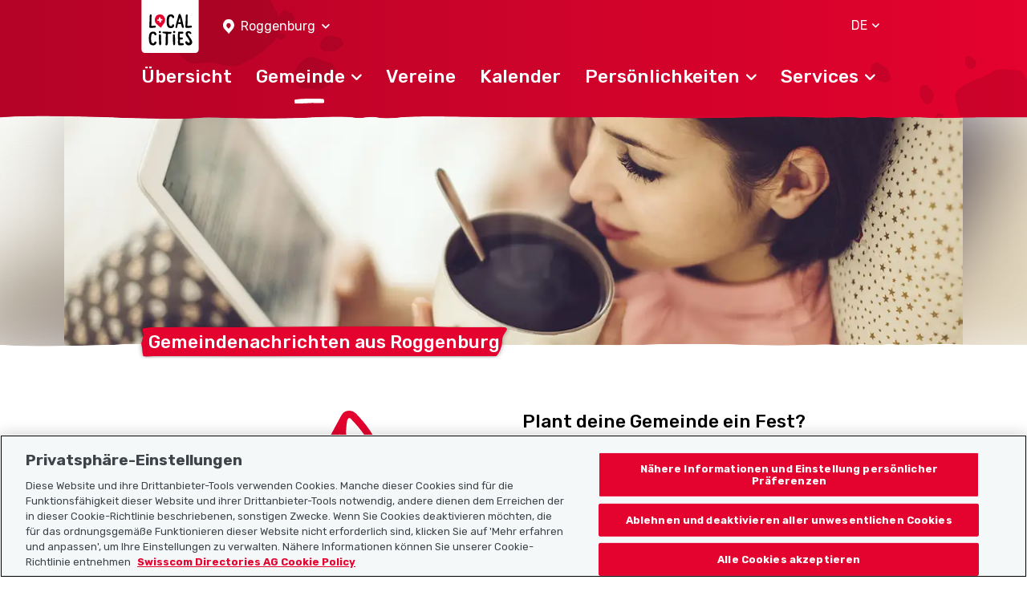

--- FILE ---
content_type: text/html; charset=UTF-8
request_url: https://www.localcities.ch/de/aktuelles/roggenburg/3809
body_size: 4365
content:
<!DOCTYPE html>
<html lang="de">
<head>
                <script type="text/javascript">
            dataLayer = [];
        </script>

        <!-- Google Tag Manager -->
        <script type="text/javascript">(function (w, d, s, l, i) {
                w[l] = w[l] || [];
                w[l].push({
                    'gtm.start':
                        new Date().getTime(), event: 'gtm.js'
                });
                var f = d.getElementsByTagName(s)[0],
                    j = d.createElement(s), dl = l != 'dataLayer' ? '&l=' + l : '';
                j.async = true;
                j.src =
                    'https://www.googletagmanager.com/gtm.js?id=' + i + dl;
                f.parentNode.insertBefore(j, f);
            })(window, document, 'script', 'dataLayer', 'GTM-PW69QK5');</script>
        <!-- End Google Tag Manager -->
    
        <meta charset="UTF-8"/>
<meta name="viewport" content="width=device-width, initial-scale=1.0, maximum-scale=1, user-scalable=0, viewport-fit=cover"/>

<link rel="mask-icon" href="https://www.localcities.ch/build/images/meta/safari-pinned-tab.c94655dd.svg" color="#2b2b29"/>
<link rel="shortcut icon" href="https://www.localcities.ch/build/images/meta/favicon.2785088a.ico" type="image/x-icon"/>
<link rel="icon" type="image/png" sizes="32x32" href="https://www.localcities.ch/build/images/meta/favicon-32x32.37d30079.png"/>
<link rel="icon" type="image/png" sizes="16x16" href="https://www.localcities.ch/build/images/meta/favicon-16x16.2e70a769.png"/>

<meta name="description" content="Hier findest du aktuelle Gemeindenachrichten aus Roggenburg."/>
<meta name="keywords" content="Aktuelles Roggenburg, Nachrichten, News, Meldungen, Gemeindenachrichten, Neuigkeiten"/>

<meta name="msapplication-TileColor" content="#00aba9"/>
<meta property="og:title" content="Home - Localcities"/>
<meta property="og:url" content="https://www.localcities.ch/de/aktuelles/roggenburg/3809"/>
<meta property="og:image" content="https://www.localcities.ch/build/images/meta/og-image.57dcfca4.jpg"/>
<meta property="og:description" content="Dein Leben in deiner Gemeinde. Entdecke jetzt deine Gemeinde mit Informationen, die auf deine Bedürfnisse zugeschnitten sind."/>

<meta name="twitter:card" content="summary_large_image"/>
<meta name="twitter:title" content="Home - Localcities"/>
<meta name="twitter:image" content="https://www.localcities.ch/build/images/meta/og-image.57dcfca4.jpg"/>
<meta name="twitter:description" content="Dein Leben in deiner Gemeinde. Entdecke jetzt deine Gemeinde mit Informationen, die auf deine Bedürfnisse zugeschnitten sind."/>

<meta name="apple-itunes-app" content="app-id=1437413351"/>

<meta name="apple-mobile-web-app-title" content="Localcities"/>
<meta name="apple-mobile-web-app-capable" content="yes"/>
<meta name="apple-mobile-web-app-status-bar-style" content="black"/>
<meta name="theme-color" content="#fff"/>

<link rel="apple-touch-icon" sizes="180x180" href="https://www.localcities.ch/build/images/meta/icon-180x180.174bd189.png"/>
<link rel="apple-touch-icon" sizes="167x167" href="https://www.localcities.ch/build/images/meta/icon-167x167.713017b9.png"/>
<link rel="apple-touch-icon" sizes="152x152" href="https://www.localcities.ch/build/images/meta/icon-152x152.0f482c64.png"/>
<link rel="apple-touch-icon" sizes="120x120" href="https://www.localcities.ch/build/images/meta/icon-120x120.dbd82ec2.png"/>

    <link rel="manifest" href="https://www.localcities.ch/build/app-manifest.json" crossorigin="use-credentials">

<link rel="canonical" href="https://www.localcities.ch/de/aktuelles/roggenburg/3809">


    <title>Aktuelles aus Roggenburg | Localcities</title>
            <link rel="stylesheet" href="/build/app.6f90bb57.css">
    </head>
<body>
    <noscript>
        <iframe
            src="https://www.googletagmanager.com/ns.html?id=GTM-PW69QK5" height="0" width="0"
            style="display:none;visibility:hidden">
        </iframe>
    </noscript>

<header>
            
<nav class="navbar fixed-top navbar-dark" data-js-navbar
     data-testid="navbar">
    <div class="container navbar-expand-lg">
        <div class="navbar__background-spot-1"></div>
        <div class="navbar__background-spot-2"></div>
        <div class="navbar__top-items">
            <div class="navbar__top-left-items">
                <a class="navbar__logo" href="/de/">
                    <span class="sr-only">Localcities</span><svg     class="svg-icon svg-icon--logo">
    <title>Localcities</title>    <use xlink:href="/build/images/sprites.svg#icon-logo" class="pointer-events-none"></use>
</svg>
                </a>
                                    <div class="location-picker location-picker--top dropdown" data-js-location-picker>
    <a class="location-picker__toggler dropdown-toggle" href="#" role="button" id="location-picker-top" data-toggle="dropdown"
       aria-haspopup="true" aria-expanded="false" data-testid="location-picker-top">
        <svg     class="svg-icon svg-icon--location-picker text-white">
        <use xlink:href="/build/images/sprites.svg#icon-location-picker" class="pointer-events-none"></use>
</svg>
        <span>Roggenburg</span>
        <svg     class="svg-icon svg-icon--chevron-down svg-icon--small">
        <use xlink:href="/build/images/sprites.svg#icon-chevron-down" class="pointer-events-none"></use>
</svg>
    </a>
    <div class="location-picker__dropdown dropdown-menu" aria-labelledby="location-picker-top"
         data-testid="location-picker-top-dropdown-menu">
        <div data-js-search-suggestion     class="search-suggestion position-relative" data-testid="location-picker-search-suggestion">
    <div class="searchbox">
    
<input type="text" name="q" value="" autocomplete="off"
            class="form-control-sm form-control" data-js-search-url="/de/search-municipality" data-js-search-result-route="municipality_index" data-js-autofocus="off" placeholder="Gemeinde oder PLZ eingeben"/>
    <button class="btn searchbox__button" type="submit">
        <svg     class="svg-icon svg-icon--location-picker">
        <use xlink:href="/build/images/sprites.svg#icon-location-picker" class="pointer-events-none"></use>
</svg>
    </button>
</div>

        <div class="d-none" data-js-search-suggestion-result-list tabindex="0"></div>
</div>
    </div>
</div>
                            </div>
            <div class="navbar__top-right-items">
                                                    <div class="language-selector dropdown" data-testid="language-selector-displayed">
    <a class="language-selector__link dropdown-toggle" href="#" role="button" id="dropdownLanguageLink" data-toggle="dropdown"
       aria-haspopup="true" aria-expanded="false" data-testid="language-selector-link" data-test-lang="DE">
        <span>DE</span>
        <svg     class="svg-icon svg-icon--chevron-down">
        <use xlink:href="/build/images/sprites.svg#icon-chevron-down" class="pointer-events-none"></use>
</svg>
    </a>
    <div class="language-selector__menu dropdown-menu" aria-labelledby="dropdownLanguageLink" data-testid="language-selector-menu">
                                                        <a class="dropdown-item" data-testid="language-selector-menu-item"
                   href="/de/change-language/en">EN</a>
                                                <a class="dropdown-item" data-testid="language-selector-menu-item"
                   href="/de/change-language/fr">FR</a>
                                                <a class="dropdown-item" data-testid="language-selector-menu-item"
                   href="/de/change-language/it">IT</a>
                        </div>
</div>
                                                    <a class="navbar__toggler collapsed" href="#" data-toggle="collapse"
                       data-target="#navbarSupportedContent" data-testid="navbar-toggler-link"
                       aria-controls="navbarSupportedContent" aria-expanded="false" aria-label="Toggle navigation">
                        <svg     class="svg-icon svg-icon--hamburger">
        <use xlink:href="/build/images/sprites.svg#icon-hamburger" class="pointer-events-none"></use>
</svg>
                        <svg     class="svg-icon svg-icon--close">
        <use xlink:href="/build/images/sprites.svg#icon-close" class="pointer-events-none"></use>
</svg>
                    </a>
                            </div>
        </div>

                    <div class="collapse navbar-collapse" id="navbarSupportedContent" data-js-navbar-menu-toggle>
                <div class="navbar__main-nav" data-testid="navbar_main-nav">
                                            <div class="location-picker location-picker--mobile dropdown" data-js-location-picker>
    <a class="location-picker__toggler dropdown-toggle" href="#" role="button" id="location-picker-mobile" data-toggle="dropdown"
       aria-haspopup="true" aria-expanded="false" data-testid="location-picker-mobile">
        <svg     class="svg-icon svg-icon--location-picker text-white">
        <use xlink:href="/build/images/sprites.svg#icon-location-picker" class="pointer-events-none"></use>
</svg>
        <span>Roggenburg</span>
        <svg     class="svg-icon svg-icon--chevron-down svg-icon--small">
        <use xlink:href="/build/images/sprites.svg#icon-chevron-down" class="pointer-events-none"></use>
</svg>
    </a>
    <div class="location-picker__dropdown dropdown-menu" aria-labelledby="location-picker-mobile"
         data-testid="location-picker-mobile-dropdown-menu">
        <div data-js-search-suggestion     class="search-suggestion position-relative" data-testid="location-picker-search-suggestion">
    <div class="searchbox">
    
<input type="text" name="q" value="" autocomplete="off"
            class="form-control-sm form-control" data-js-search-url="/de/search-municipality" data-js-search-result-route="municipality_index" data-js-autofocus="off" placeholder="Gemeinde oder PLZ eingeben"/>
    <button class="btn searchbox__button" type="submit">
        <svg     class="svg-icon svg-icon--location-picker">
        <use xlink:href="/build/images/sprites.svg#icon-location-picker" class="pointer-events-none"></use>
</svg>
    </button>
</div>

        <div class="d-none" data-js-search-suggestion-result-list tabindex="0"></div>
</div>
    </div>
</div>
                                        <ul>
                        <li class="nav-item">
    <a href="/de/gemeinde/roggenburg/3809"
       class="navbar__nav-link--level-1"
            ><span>Übersicht</span>
            </a>
    </li>
                        <li class="nav-item">
    <a href="#nav-municiaplity"
       class="navbar__nav-link--level-1 collapsed navbar__nav-link--level-1-active"
                    role="button" data-toggle="collapse" aria-controls="nav-municiaplity" aria-expanded="false" data-testid="navbar-link-nav-municiaplity"
           ><span>Gemeinde</span>
                    <svg     class="svg-icon svg-icon--chevron-up">
        <use xlink:href="/build/images/sprites.svg#icon-chevron-up" class="pointer-events-none"></use>
</svg>
            </a>
            <div class="collapse navbar__menu--level-2" id="nav-municiaplity" data-js-navbar-submenu-toggle data-testid="navbar-submenu-nav-municiaplity">
            <div class="d-lg-none">
                <a class="navbar__menu-close-link" href="#nav-municiaplity" role="button" data-toggle="collapse"
                   aria-controls="nav-municiaplity" data-testid="navbar-submenu-back-link">
                    <svg     class="svg-icon svg-icon--chevron-up">
        <use xlink:href="/build/images/sprites.svg#icon-chevron-up" class="pointer-events-none"></use>
</svg>
                    <span>zurück</span>
                </a>
                <div class="navbar__submenu-heading">
                    Gemeinde
                </div>
            </div>
                            <a class="nav-link navbar__nav-link--level-2 navbar__nav-link--level-2-active" href="/de/aktuelles/roggenburg/3809">Aktuelles</a>
                            <a class="nav-link navbar__nav-link--level-2" href="/de/gemeinde-kontakte/roggenburg/3809">Gemeindekontakte</a>
                            <a class="nav-link navbar__nav-link--level-2" href="/de/karte/roggenburg/3809">Karte</a>
                            <a class="nav-link navbar__nav-link--level-2" href="/de/faq/roggenburg/3809">Häufig gestellte Fragen</a>
                    </div>
    </li>
                        <li class="nav-item">
    <a href="/de/vereine/roggenburg/3809"
       class="navbar__nav-link--level-1"
            ><span>Vereine</span>
            </a>
    </li>
                        <li class="nav-item">
    <a href="/de/veranstaltungen/roggenburg/3809"
       class="navbar__nav-link--level-1"
            ><span>Kalender</span>
            </a>
    </li>
                        <li class="nav-item">
    <a href="#nav-personalities"
       class="navbar__nav-link--level-1 collapsed"
                    role="button" data-toggle="collapse" aria-controls="nav-personalities" aria-expanded="false" data-testid="navbar-link-nav-personalities"
           ><span>Persönlichkeiten</span>
                    <svg     class="svg-icon svg-icon--chevron-up">
        <use xlink:href="/build/images/sprites.svg#icon-chevron-up" class="pointer-events-none"></use>
</svg>
            </a>
            <div class="collapse navbar__menu--level-2" id="nav-personalities" data-js-navbar-submenu-toggle data-testid="navbar-submenu-nav-personalities">
            <div class="d-lg-none">
                <a class="navbar__menu-close-link" href="#nav-personalities" role="button" data-toggle="collapse"
                   aria-controls="nav-personalities" data-testid="navbar-submenu-back-link">
                    <svg     class="svg-icon svg-icon--chevron-up">
        <use xlink:href="/build/images/sprites.svg#icon-chevron-up" class="pointer-events-none"></use>
</svg>
                    <span>zurück</span>
                </a>
                <div class="navbar__submenu-heading">
                    Persönlichkeiten
                </div>
            </div>
                            <a class="nav-link navbar__nav-link--level-2" href="/de/athleten/roggenburg/3809">Athlet:innen</a>
                            <a class="nav-link navbar__nav-link--level-2" href="/de/politiker/roggenburg/3809">Politiker:innen</a>
                    </div>
    </li>
                        <li class="nav-item">
    <a href="#nav-service"
       class="navbar__nav-link--level-1 collapsed"
                    role="button" data-toggle="collapse" aria-controls="nav-service" aria-expanded="false" data-testid="navbar-link-nav-service"
           ><span>Services</span>
                    <svg     class="svg-icon svg-icon--chevron-up">
        <use xlink:href="/build/images/sprites.svg#icon-chevron-up" class="pointer-events-none"></use>
</svg>
            </a>
            <div class="collapse navbar__menu--level-2" id="nav-service" data-js-navbar-submenu-toggle data-testid="navbar-submenu-nav-service">
            <div class="d-lg-none">
                <a class="navbar__menu-close-link" href="#nav-service" role="button" data-toggle="collapse"
                   aria-controls="nav-service" data-testid="navbar-submenu-back-link">
                    <svg     class="svg-icon svg-icon--chevron-up">
        <use xlink:href="/build/images/sprites.svg#icon-chevron-up" class="pointer-events-none"></use>
</svg>
                    <span>zurück</span>
                </a>
                <div class="navbar__submenu-heading">
                    Services
                </div>
            </div>
                            <a class="nav-link navbar__nav-link--level-2" href="https://search.ch/tel/">Telefonbuch search.ch</a>
                            <a class="nav-link navbar__nav-link--level-2" href="/de/notfallnummern/roggenburg/3809">Notfallnummern</a>
                            <a class="nav-link navbar__nav-link--level-2" href="/de/wetter-schweiz/roggenburg/3809">Wetter</a>
                    </div>
    </li>
                    </ul>
                </div>
            </div>
                    </div>
    <picture>
    <source
        srcset="/build/images/rough-border/rough-border-red.c89d1743.webp"
        type="image/webp"
        class="image__rough-border image__rough-border--bottom">

    <img
        src="/build/images/rough-border/rough-border-red.c4efa2f5.png"
        alt=""
        class="image__rough-border image__rough-border--bottom">
</picture>
</nav>
<div class="navbar__spacer-bottom"></div>
    <div class="navbar__spacer-bottom-menu"></div>
                    </header>

<main data-testid="main">
        <div class="content-header" >
    <div class="overflow-hidden">
        <div class="content-header__image"
            

    data-jpg-bg-img--xs="/build/images/header/news--xs.477c11e3.jpg"
    data-webp-bg-img--xs="/build/images/header/news--xs.072c26c6.webp"

    data-jpg-bg-img--md="/build/images/header/news--md.237960cf.jpg"
    data-webp-bg-img--md="/build/images/header/news--md.7fca63f6.webp"

    data-jpg-bg-img--lg="/build/images/header/news--lg.8b6dbde3.jpg"
    data-webp-bg-img--lg="/build/images/header/news--lg.2a94cf74.webp"
>
        </div>
    </div>

    <div class="content-header__image content-header__image-top"
        

    data-jpg-bg-img--xs="/build/images/header/news--xs.477c11e3.jpg"
    data-webp-bg-img--xs="/build/images/header/news--xs.072c26c6.webp"

    data-jpg-bg-img--md="/build/images/header/news--md.237960cf.jpg"
    data-webp-bg-img--md="/build/images/header/news--md.7fca63f6.webp"

    data-jpg-bg-img--lg="/build/images/header/news--lg.8b6dbde3.jpg"
    data-webp-bg-img--lg="/build/images/header/news--lg.2a94cf74.webp"
>
    </div>

        <div class="content-header__text">
        <div class="container">
            
            
<h1
        class="headline-badge h2" data-js-headline-badge data-testid="headline-displayed"    title="Gemeindenachrichten aus Roggenburg">Gemeindenachrichten aus Roggenburg</h1>

                    </div>
    </div>
    <div class="position-relative">
        <picture>
    <source
        srcset="/build/images/rough-border/rough-border-white.75eddc37.webp"
        type="image/webp"
        class="image__rough-border image__rough-border--top">

    <img
        src="/build/images/rough-border/rough-border-white.94f06061.png"
        alt=""
        class="image__rough-border image__rough-border--top">
</picture>
    </div>
</div>


    <div class="container mt-8 component-spacing--large">
                    <div class="row justify-content-center mt-4 mt-md-16 mt-lg-20" data-testid="no-news-displayed">
                <div class="col-lg-5 d-none d-lg-flex">
                    <div class="news-list__no-result-icon">
                        <svg     class="svg-icon svg-icon--megafon text-primary">
        <use xlink:href="/build/images/sprites.svg#icon-megafon" class="pointer-events-none"></use>
</svg>

                    </div>
                </div>
                <div class="col-md-8 col-lg-5">
                    
<h2
        class="h2">Plant deine Gemeinde ein Fest? Gibt’s Probleme in der Schulpflege? Eine Umfrage in der Bevölkerung? Eine Mail genügt – und wir zeigen dir, wie du die Reichweite deiner Nachrichten steigerst.</h2>

                    <p class="mb-8">Du bist Content-Verantwortlicher der Gemeinde? Du möchtest, dass deine News wirklich gelesen werden? Schreib uns eine Mail – wir helfen dir dabei.</p>
                    <div class="event-list__no-result-icon d-lg-none">
                        <svg     class="svg-icon svg-icon--megafon text-primary">
        <use xlink:href="/build/images/sprites.svg#icon-megafon" class="pointer-events-none"></use>
</svg>

                    </div>
                    <a href="mailto:hallo@localcities.ch?subject=Localcities.ch%20%E2%80%93%20Aktuelles%20%28Roggenburg%29"
    
        class="btn-primary btn-lg btn-block btn" data-testid="cta-create-news">
    <span>Schreib uns!</span>
</a>

                </div>
            </div>
            </div>
</main>

<footer data-testid="footer">
            
<div class="footer">
    <div class="footer__wrap">
        <div class="footer__top-rough-border">
            <picture>
    <source
        srcset="/build/images/rough-border/rough-border-white--var2.250508ca.webp"
        type="image/webp"
        class="image__rough-border image__rough-border--bottom">

    <img
        src="/build/images/rough-border/rough-border-white--var2.acddd1fa.png"
        alt=""
        class="image__rough-border image__rough-border--bottom">
</picture>
        </div>
        <div class="position-relative">
            <div class="footer__background-spot-2"></div>
            <div class="footer__container container">
                <div class="position-relative">
                    <div class="footer__background-mountains"></div>
                    <div class="footer__background-spot-1"></div>
                </div>
                <div class="footer__logo">
                    <a class="navbar-brand" href="/de/">
                        <span class="sr-only">Localcities</span><svg     class="svg-icon svg-icon--logo">
    <title>Localcities</title>    <use xlink:href="/build/images/sprites.svg#icon-logo" class="pointer-events-none"></use>
</svg>
                    </a>
                </div>
                <div class="row footer__menu">
                    <div class="col-12 col-md-4 col-lg-3 footer__sitemap">
                        <p class="footer__menu-dropdown footer__headline collapsed" data-toggle="collapse"
                           data-target="#collapseSitemap">
                            <span class="">Sitemap</span>
                            <svg     class="svg-icon svg-icon--chevron-up text-white">
        <use xlink:href="/build/images/sprites.svg#icon-chevron-up" class="pointer-events-none"></use>
</svg>
                        </p>
                        <nav class="collapse" id="collapseSitemap">
                            <a href="/de/" class="footer__dropdown-item">Startseite</a>
                            <a href="https://www.localsearch.ch/de/impressum" target="_blank" class="footer__dropdown-item">Impressum</a>
                            <a href="https://www.localsearch.ch/de/nutzungsbedingungen" target="_blank" class="footer__dropdown-item">Nutzungsbedingungen</a>
                            <a href="https://www.localsearch.ch/de/agb-und-produktbeschreibung" target="_blank" class="footer__dropdown-item">AGB</a>
                            <a href="https://www.localsearch.ch/de/datenschutz" target="_blank" class="footer__dropdown-item">Datenschutz</a>
                            <a href="/de/cookie-policy" class="footer__dropdown-item">Cookie-Richtlinie</a>
                        </nav>
                    </div>
                    <div class="col-12 col-md-3 col-lg-3 footer__additional">
                        <p class="footer__menu-dropdown footer__headline collapsed" data-toggle="collapse"
                           data-target="#collapseFurther">
                            <span>Nützliche Links</span>
                            <svg     class="svg-icon svg-icon--chevron-up text-white">
        <use xlink:href="/build/images/sprites.svg#icon-chevron-up" class="pointer-events-none"></use>
</svg>
                        </p>
                        <nav class="collapse" id="collapseFurther">
                            <a href="/de/ueber-uns" class="footer__dropdown-item">Über uns</a>
                            <a href="https://municipality-admin.localcities.ch" class="footer__dropdown-item" target="_blank">Gemeinde-Manager</a>
                            <a href="https://politician-admin.localcities.ch" class="footer__dropdown-item" target="_blank">Politiker-Manager</a>
                            <a href="https://club-admin.localcities.ch" class="footer__dropdown-item" target="_blank">Vereins-Manager</a>
                            <a href="https://event-admin.localcities.ch" class="footer__dropdown-item" target="_blank">Event-Manager</a>
                            <a href="https://athlete-admin.localcities.ch" class="footer__dropdown-item" target="_blank">Athletes-Manager</a>
                            <a href="https://info.localcities.ch/deinverein" class="footer__dropdown-item" target="_blank">Vereine-Produktportfolio</a>
                        </nav>
                    </div>
                    <div class="col-12 col-md-5 col-lg-6 footer__headline footer__right">
                        <p class="mb-4">Localcities App herunterladen</p>
                    <a href="https://play.google.com/store/apps/details?id=ch.localsearch.localcities.android&amp;referrer=utm_source%3Dlocalcities.ch%26utm_medium%3Dpwa%26utm_campaign%3Dpwa%20footer" target="_blank"><img src="/build/images/footer/google-play-badge-de.d447599e.png" alt="Herunterladen der App durch Klick auf den Google Play Badge" class="mb-7"/></a>
                    <a href="https://itunes.apple.com/app/apple-store/id1437413351?pt=13733&amp;ct=localcities.ch%20pwa%20footer&amp;mt=8" target="_blank"><img src="/build/images/footer/app-store-badge-de.9c34466c.png" alt="Herunterladen der App durch Klick auf den App Store Badge" class="mb-7"/></a>
                        <p class="mb-5">Folgt uns auf:</p>

                        <a href="https://www.facebook.com/localcities/" target="_blank" class="mr-5 text-decoration-none"><svg     class="svg-icon svg-icon--facebook text-white">
        <use xlink:href="/build/images/sprites.svg#icon-facebook" class="pointer-events-none"></use>
</svg>
</a>
                        <a href="https://www.instagram.com/localcities_ch/" target="_blank"><svg     class="svg-icon svg-icon--instagram text-white">
        <use xlink:href="/build/images/sprites.svg#icon-instagram" class="pointer-events-none"></use>
</svg>
</a>
                    </div>
                </div>
            </div>
        </div>
        <div class="footer__copyright">
            © 2026 Localcities
        </div>
    </div>
</div>

    </footer>

    <script src="/build/runtime.ac91f0b6.js"></script><script src="/build/81.4b1b9b76.js"></script><script src="/build/app.09b728b8.js"></script>
</body>
</html>
